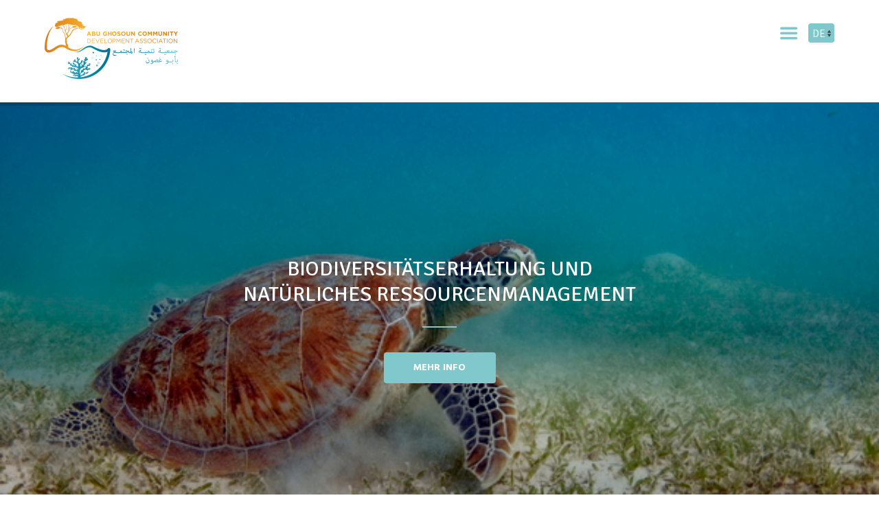

--- FILE ---
content_type: text/html; charset=UTF-8
request_url: https://www.abughosoun.org/de/home-de/
body_size: 20610
content:
<!DOCTYPE html>
<html lang="de-DE">
<head>
    <title>Homepage | Abu Ghosoun</title>
<meta name='robots' content='max-image-preview:large' />
<!-- Optimized by SG Optimizer plugin version - 5.7.10 -->        <meta charset="UTF-8" />
        <meta name="format-detection" content="telephone=no">
                    <meta name="viewport" content="width=device-width, initial-scale=1, maximum-scale=1">
                    <link rel="profile" href="http://gmpg.org/xfn/11" />
        <link rel="pingback" href="https://www.abughosoun.org/xmlrpc.php" />
        <link rel='dns-prefetch' href='//s.w.org' />
<link href='https://fonts.gstatic.com' crossorigin='anonymous' rel='preconnect' />
<link rel="alternate" type="application/rss+xml" title="Abu Ghosoun &raquo; Feed" href="https://www.abughosoun.org/de/feed/" />
<link rel="alternate" type="application/rss+xml" title="Abu Ghosoun &raquo; Kommentar-Feed" href="https://www.abughosoun.org/de/comments/feed/" />
<link rel='stylesheet' id='formidable-css'  href='https://www.abughosoun.org/wp-content/plugins/formidable/css/formidableforms.css?ver=481608' type='text/css' media='all' />
<link rel='stylesheet' id='wp-block-library-css'  href='https://www.abughosoun.org/wp-includes/css/dist/block-library/style.min.css?ver=34ML' type='text/css' media='all' />
<link rel='stylesheet' id='essential-grid-plugin-settings-css'  href='https://www.abughosoun.org/wp-content/plugins/essential-grid/public/assets/css/settings.css?ver=2.3' type='text/css' media='all' />
<link rel='stylesheet' id='tp-open-sans-css'  href='https://fonts.googleapis.com/css?family=Open+Sans%3A300%2C400%2C600%2C700%2C800&#038;ver=34ML' type='text/css' media='all' />
<link rel='stylesheet' id='tp-raleway-css'  href='https://fonts.googleapis.com/css?family=Raleway%3A100%2C200%2C300%2C400%2C500%2C600%2C700%2C800%2C900&#038;ver=34ML' type='text/css' media='all' />
<link rel='stylesheet' id='tp-droid-serif-css'  href='https://fonts.googleapis.com/css?family=Droid+Serif%3A400%2C700&#038;ver=34ML' type='text/css' media='all' />
<link rel='stylesheet' id='tp-fontello-css'  href='https://www.abughosoun.org/wp-content/plugins/essential-grid/public/assets/font/fontello/css/fontello.css?ver=2.3' type='text/css' media='all' />
<link rel='stylesheet' id='rs-plugin-settings-css'  href='https://www.abughosoun.org/wp-content/plugins/revslider/public/assets/css/settings.css?ver=5.4.8.1' type='text/css' media='all' />
<style id='rs-plugin-settings-inline-css' type='text/css'>
#rs-demo-id {}
</style>
<link rel='stylesheet' id='green-style-css'  href='https://www.abughosoun.org/wp-content/themes/green/style.css?ver=34ML' type='text/css' media='all' />
<link rel='stylesheet' id='abo-ghosoun-style-css'  href='https://www.abughosoun.org/wp-content/themes/abo-ghosoun/style.css?ver=34ML' type='text/css' media='all' />
<link rel='stylesheet' id='theme-font-Source-Sans-Pro-css'  href='https://fonts.googleapis.com/css?family=Source+Sans+Pro:100,100italic,300,300italic,400,400italic,700,700italic&#038;subset=latin,latin-ext,cyrillic,cyrillic-ext' type='text/css' media='all' />
<link rel='stylesheet' id='theme-font-Signika-css'  href='https://fonts.googleapis.com/css?family=Signika:100,100italic,300,300italic,400,400italic,700,700italic&#038;subset=latin,latin-ext,cyrillic,cyrillic-ext' type='text/css' media='all' />
<link rel='stylesheet' id='theme-font-Hind-css'  href='https://fonts.googleapis.com/css?family=Hind:400,500,700,600,300&#038;subset=latin,latin-ext,cyrillic,cyrillic-ext' type='text/css' media='all' />
<link rel='stylesheet' id='theme-font-Grand-Hotel-css'  href='https://fonts.googleapis.com/css?family=Grand+Hotel&#038;subset=latin,latin-ext,cyrillic,cyrillic-ext' type='text/css' media='all' />
<link rel='stylesheet' id='green-fontello-style-css'  href='https://www.abughosoun.org/wp-content/themes/green/css/fontello/css/fontello.css' type='text/css' media='all' />
<link rel='stylesheet' id='green-main-style-css'  href='https://www.abughosoun.org/wp-content/themes/abo-ghosoun/style.css' type='text/css' media='all' />
<link rel='stylesheet' id='green-animation-style-css'  href='https://www.abughosoun.org/wp-content/themes/green/fw/css/core.animation.css' type='text/css' media='all' />
<link rel='stylesheet' id='green-shortcodes-style-css'  href='https://www.abughosoun.org/wp-content/plugins/trx_utils/shortcodes/shortcodes.css' type='text/css' media='all' />
<link rel='stylesheet' id='green-skin-style-css'  href='https://www.abughosoun.org/wp-content/themes/green/skins/default/skin.css' type='text/css' media='all' />
<link rel='stylesheet' id='green-custom-style-css'  href='https://www.abughosoun.org/wp-content/themes/green/fw/css/custom-style.css' type='text/css' media='all' />
<style id='green-custom-style-inline-css' type='text/css'>
 body,body p,button,input,select,textarea{font-family:'Source Sans Pro',sans-serif}body,body p{font-size:16px; font-weight:500; line-height:21px; color:#000000}h1,.h1{font-family:'Signika',sans-serif; font-size:48px; font-weight:400; line-height:60px; color:#222222}h1 a,.h1 a{color:#222222}h2,.h2{font-family:'Signika',sans-serif; font-size:36px; font-weight:400; line-height:43px; color:#222222}h2 a,.h2 a{color:#222222}h3,.h3{font-family:'Signika',sans-serif; font-size:24px; font-weight:400; line-height:28px; color:#222222}h3 a,.h3 a{color:#222222}h4,.h4{font-family:'Signika',sans-serif; font-size:20px; font-weight:400; line-height:24px; color:#222222}h4 a,.h4 a{color:#222222}h5,.h5{font-family:'Signika',sans-serif; font-size:18px; font-weight:400; line-height:20px; color:#222222}h5 a,.h5 a{color:#222222}h6,.h6{font-family:'Signika',sans-serif; font-size:16px; font-weight:400; line-height:18px; color:#222222}h6 a,.h6 a{color:#222222} .contacts_wrap .logo img{height:50px}.menu_main_wrap .menu_main_nav>li:hover,.menu_main_wrap .menu_main_nav>li.sfHover,.menu_main_wrap .menu_main_nav>li#blob,.menu_main_wrap .menu_main_nav>li.current-menu-item,.menu_main_wrap .menu_main_nav>li.current-menu-parent,.menu_main_wrap .menu_main_nav>li.current-menu-ancestor,.menu_main_wrap .menu_main_nav>li ul,.container_footer .sc_button,.menu_main_wrap .menu_main_nav_area .menu_main_responsive .current-menu-item a{background-color:rgba(136,208,211,1)}.sidebar .widget_categories ul li::before,.widget_area ul li::before,.widget_area .widget_calendar .month_prev a,.widget_area .widget_calendar .month_next a,.sidebar.widget_area .widget_calendar .today .day_wrap,.widget_search,.widget .sc_tabs.sc_tabs_style_2 .sc_tabs_titles li a:hover,.widget .sc_tabs.sc_tabs_style_2 .sc_tabs_titles li.ui-state-active a,.scroll_to_top,.sc_dropcaps.sc_dropcaps_style_4 .sc_dropcaps_item,blockquote.sc_quote_2,.sc_highlight_style_1,.sc_list_style_iconed.list-defined .sc_list_icon::before,.sc_accordion.sc_accordion_style_1 .sc_accordion_title.ui-state-active .sc_accordion_icon_closed,.sc_tabs.sc_tabs_style_1 .sc_tabs_titles li.ui-tabs-active a,.sc_tabs.sc_tabs_style_1 .sc_tabs_titles li a:hover,.sc_table table tr:first-child th:first-child,.sc_table table tr:first-child td:first-child,.sc_audio_container .mejs-container .mejs-playpause-button,.mejs-controls .mejs-horizontal-volume-slider .mejs-horizontal-volume-current,.sc_audio_container .mejs-container .mejs-controls .mejs-time-current,.sc_audio_container .mejs-container .mejs-controls .mejs-horizontal-volume-current,.sc_slider_controls_wrap a::before,.sc_button,.user_footer_wrap,.woocommerce a.button,.woocommerce a.button:hover,.sidebar .widget_price_filter,.woocommerce div.product form.cart .button,.woocommerce div.product .woocommerce-tabs ul.tabs li.active,.post_author,.pagination_wrap.pagination_pages .active,.woocommerce table.cart thead th,.woocommerce-cart .wc-proceed-to-checkout a.checkout-button,.sc_scroll_controls_wrap a,#menu_user .menu_user_register a,#menu_user .menu_user_login a,#menu_user .menu_user_controls a,#menu_user .menu_user_logout a,.sc_scroll_bar .swiper-scrollbar-drag:before,.contacts_wrap .sc_contact_form_item_button button,.sc_countdown.sc_countdown_style_1 .sc_countdown_label,.sidebar.sidebar_left .widget_pages li.current_page_item,.isotope_filters a.active,.isotope_filters a:hover,div.mejs-controls .mejs-horizontal-volume-slider .mejs-horizontal-volume-handle,div.sc_donations_form_field_button input,.sc_emailer .sc_emailer_button,ul:not([class*="sc_"]) li::before,.list-defined li::before{background:#80C8CB}.custom_options #co_toggle{background:#80C8CB !important}.sidebar .widget_categories ul li,.widget_area .post_content .post_info,.post_content .post_info .post_info_item a,.widget_area .widget_calendar .month_cur_today,.widget_area button:before,.widget_area .post_item .post_title:hover a,.sidebar .widget_rss .rss-date,.copyright_wrap p a,.color-title,.sc_dropcaps.sc_dropcaps_style_1 .sc_dropcaps_item,.sc_dropcaps.sc_dropcaps_style_3 .sc_dropcaps_item,blockquote.sc_quote::before,.sc_quote .sc_quote_title a,ol>li::before,.sc_socials .sc_socials_item a:hover,.sc_accordion.sc_accordion_style_1 .sc_accordion_title.ui-state-active,.sc_accordion.sc_accordion_style_1 .sc_accordion_title:hover,.sc_table table tr td:nth-child(2n+2),.sc_team_item .sc_team_item_position,.products li .post_content h3 a:hover,.woocommerce ul.products li.product .price,.sidebar .product-categories li .count,.woocommerce-page ul.product_list_widget li .amount,.woocommerce .product .amount,.woocommerce div.product .product_meta span a,.woocommerce div.product .product_meta .product_id span,.post_info_item a,.sc_chat .sc_chat_inner .sc_chat_title a,.post_info .post_info_counters .post_counters_item,.post_content .post_info_bottom .post_info_item.post_info_tags a,.comments_list_wrap .comment_info .comment_author,.comments_list_wrap .comment_info .comment_date_value,.comments_list_wrap .comment_reply::before,.comments_list_wrap .comment_reply a,.post_content .post_title:hover a,.title_gallery b,.woocommerce a.added_to_cart:hover,.woocommerce table.shop_table td.product-name a,.title_with_b b,.sc_testimonials .box-info-tes .sc_testimonial_author a,#menu_user li a,.menu_user_wrap .menu_user_left b,.bg_tint_light .menu_main_responsive_button,.sidebar.widget_area .widget_calendar thead .month_cur a,.sc_button.sc_button_style_filled.sc_button_style_2::after,.sc_team_item .sc_team_item_info .sc_team_item_title:hover a,.sc_infobox.sc_infobox_style_regular::before,.sc_infobox.sc_infobox_style_regular.warning::before,.sc_button.sc_button_size_mini.blogger-more::after{color:#80C8CB}.sc_highlight_style_2,.sc_socials_share .sc_socials_item a span,.sc_button.sc_button_style_filled.sc_button_style_2{border-color:#80C8CB; color:#80C8CB}.sc_socials .sc_socials_item a:hover span,.comments_wrap .comments_field input:focus,.comments_wrap .comments_field textarea:focus,.title_gallery::after,.sc_line_style_double,.bg_tint_dark .search_wrap.search_style_regular.search_opened{border-color:#80C8CB}.search_wrap.search_style_regular .search_form_wrap .search_submit,.search_wrap.search_style_regular .search_icon,.firsttext_contacts{color:#80C8CB}.sidebar.sidebar_left .widget_pages{background-color:rgba(128,200,203,0.9)}.post_content.ih-item.circle.effect1.colored .info,.post_content.ih-item.circle.effect2.colored .info,.post_content.ih-item.circle.effect5.colored .info .info-back,.post_content.ih-item.circle.effect19.colored .info,.post_content.ih-item.square.effect4.colored .mask1,.post_content.ih-item.square.effect4.colored .mask2,.post_content.ih-item.square.effect6.colored .info,.post_content.ih-item.square.effect7.colored .info,.post_content.ih-item.square.effect12.colored .info,.post_content.ih-item.square.effect13.colored .info,.post_content.ih-item.square.effect_dir.colored .info,.post_content.ih-item.square.effect_shift.colored .info{background-color:rgba(128,200,203,0.7)}.popup_wrap .popup_form_field.agree_field a,.remember_field a,.login_socials_problem a{color:#80C8CB !important}.page_top_wrap,.contacts_wrap.bg_tint_dark{background:#313a42}.top_panel_wrap.bg_tint_dark{background-color:rgba(49,58,66,0.9)}
</style>
<link rel='stylesheet' id='green-responsive-style-css'  href='https://www.abughosoun.org/wp-content/themes/green/css/responsive.css' type='text/css' media='all' />
<link rel='stylesheet' id='theme-skin-responsive-style-css'  href='https://www.abughosoun.org/wp-content/themes/green/skins/default/skin-responsive.css' type='text/css' media='all' />
<link rel='stylesheet' id='mediaelement-css'  href='https://www.abughosoun.org/wp-includes/js/mediaelement/mediaelementplayer-legacy.min.css?ver=4.2.16' type='text/css' media='all' />
<link rel='stylesheet' id='wp-mediaelement-css'  href='https://www.abughosoun.org/wp-includes/js/mediaelement/wp-mediaelement.min.css?ver=34ML' type='text/css' media='all' />
<link rel='stylesheet' id='js_composer_front-css'  href='https://www.abughosoun.org/wp-content/plugins/js_composer/assets/css/js_composer.min.css?ver=5.6' type='text/css' media='all' />
<script type='text/javascript' src='https://www.abughosoun.org/wp-includes/js/jquery/jquery.min.js?ver=3.6.0' id='jquery-core-js'></script>
<script type='text/javascript' src='https://www.abughosoun.org/wp-includes/js/jquery/jquery-migrate.min.js?ver=3.3.2' id='jquery-migrate-js'></script>
<script type='text/javascript' src='https://www.abughosoun.org/wp-content/plugins/essential-grid/public/assets/js/jquery.esgbox.min.js?ver=2.3' id='themepunchboxext-js'></script>
<script type='text/javascript' src='https://www.abughosoun.org/wp-content/plugins/essential-grid/public/assets/js/jquery.themepunch.tools.min.js?ver=2.3' id='tp-tools-js'></script>
<script type='text/javascript' src='https://www.abughosoun.org/wp-content/plugins/revslider/public/assets/js/jquery.themepunch.revolution.min.js?ver=5.4.8.1' id='revmin-js'></script>
<script type='text/javascript' src='https://www.abughosoun.org/wp-content/themes/green/fw/js/main_menu_hover.js' id='theme-skin-script-js'></script>
<link rel="alternate" type="application/json+oembed" href="https://www.abughosoun.org/wp-json/oembed/1.0/embed?url=https%3A%2F%2Fwww.abughosoun.org%2Fde%2Fhome-de%2F" />
<link rel="alternate" type="text/xml+oembed" href="https://www.abughosoun.org/wp-json/oembed/1.0/embed?url=https%3A%2F%2Fwww.abughosoun.org%2Fde%2Fhome-de%2F&#038;format=xml" />

            <script>
                (function(i,s,o,g,r,a,m){i['GoogleAnalyticsObject']=r;i[r]=i[r]||function(){
                (i[r].q=i[r].q||[]).push(arguments)},i[r].l=1*new Date();a=s.createElement(o),
                m=s.getElementsByTagName(o)[0];a.async=1;a.src=g;m.parentNode.insertBefore(a,m)
                })(window,document,'script','//www.google-analytics.com/analytics.js','gaplusu');

                function gaplus_track() {
                                                gaplusu('create', 'UA-123881693-36', 'auto');
                                                                                                    gaplusu('send', 'pageview');
                    
                                    }
                
                                    gaplus_track();
                                
            </script>

				<script type="text/javascript">
			var ajaxRevslider;
			
			jQuery(document).ready(function() {
				// CUSTOM AJAX CONTENT LOADING FUNCTION
				ajaxRevslider = function(obj) {
				
					// obj.type : Post Type
					// obj.id : ID of Content to Load
					// obj.aspectratio : The Aspect Ratio of the Container / Media
					// obj.selector : The Container Selector where the Content of Ajax will be injected. It is done via the Essential Grid on Return of Content
					
					var content = "";

					data = {};
					
					data.action = 'revslider_ajax_call_front';
					data.client_action = 'get_slider_html';
					data.token = 'ad5f07fd32';
					data.type = obj.type;
					data.id = obj.id;
					data.aspectratio = obj.aspectratio;
					
					// SYNC AJAX REQUEST
					jQuery.ajax({
						type:"post",
						url:"https://www.abughosoun.org/wp-admin/admin-ajax.php",
						dataType: 'json',
						data:data,
						async:false,
						success: function(ret, textStatus, XMLHttpRequest) {
							if(ret.success == true)
								content = ret.data;								
						},
						error: function(e) {
							console.log(e);
						}
					});
					
					 // FIRST RETURN THE CONTENT WHEN IT IS LOADED !!
					 return content;						 
				};
				
				// CUSTOM AJAX FUNCTION TO REMOVE THE SLIDER
				var ajaxRemoveRevslider = function(obj) {
					return jQuery(obj.selector+" .rev_slider").revkill();
				};

				// EXTEND THE AJAX CONTENT LOADING TYPES WITH TYPE AND FUNCTION
				var extendessential = setInterval(function() {
					if (jQuery.fn.tpessential != undefined) {
						clearInterval(extendessential);
						if(typeof(jQuery.fn.tpessential.defaults) !== 'undefined') {
							jQuery.fn.tpessential.defaults.ajaxTypes.push({type:"revslider",func:ajaxRevslider,killfunc:ajaxRemoveRevslider,openAnimationSpeed:0.3});   
							// type:  Name of the Post to load via Ajax into the Essential Grid Ajax Container
							// func: the Function Name which is Called once the Item with the Post Type has been clicked
							// killfunc: function to kill in case the Ajax Window going to be removed (before Remove function !
							// openAnimationSpeed: how quick the Ajax Content window should be animated (default is 0.3)
						}
					}
				},30);
			});
		</script>
		<!-- SEO meta tags powered by SmartCrawl https://premium.wpmudev.org/project/smartcrawl-wordpress-seo/ -->
<link rel="canonical" href="https://www.abughosoun.org/de/home-de/" />
<meta name="description" content="Unsere Projekte Mehr Informationen Über uns Abu Ghosoun Community Development Association (AG-CDA) setzt sich zum Ziel, für die Ababda-Beduinen in Abu Ghosoun Arbeitsplätze und Verdienstmöglichkeiten zu schaffen, um ihren Lebensstandard zu erhöhen. Durch verschiedene Initiativen fördert AG-CDA d ..." />
<meta name="keywords" content="Abu Ghosoun,Ababda,Wadi El Gemal,Wadi El Gemal National Park" />
<script type="application/ld+json">[{"@context":"http:\/\/schema.org","@type":"WebSite","about":"","dateModified":"2024-10-23 09:40:34.000000","description":"","encoding":"UTF-8","headline":"Abu Ghosoun","inLanguage":"de","name":"Abu Ghosoun","publisher":{"@type":"Organization","name":"Abu Ghosoun"},"url":"https:\/\/www.abughosoun.org"},{"@context":"http:\/\/schema.org","@type":"Article","author":{"@type":"Person","name":"Abu Ghosoun .","url":"https:\/\/www.abughosoun.org"},"commentCount":"0","dateModified":"2024-04-29T14:40:32","datePublished":"2019-11-13T09:43:20","description":"Unsere Projekte Mehr Informationen \u00dcber uns Abu Ghosoun Community Development Association (AG-CDA) setzt sich zum Ziel, f\u00fcr die Ababda-Beduinen in Abu Ghosoun Arbeitspl\u00e4tze und Verdienstm\u00f6glichkeiten zu schaffen, um ihren Lebensstandard zu erh\u00f6hen. Durch verschiedene Initiativen f\u00f6rdert AG-CDA d ...","headline":"Homepage | Abu Ghosoun","keywords":"Abu Ghosoun,Ababda,Wadi El Gemal,Wadi El Gemal National Park","mainEntityOfPage":"https:\/\/www.abughosoun.org\/de\/home-de\/","name":"Homepage","publisher":{"@type":"Organization","name":"Abu Ghosoun","logo":{"@type":"ImageObject","url":"https:\/\/secure.gravatar.com\/avatar\/?s=96&d=mm&r=g","height":60,"width":60}},"url":"https:\/\/www.abughosoun.org\/de\/home-de\/"}]</script>
<!-- /SEO -->
<link rel="alternate" href="https://www.abughosoun.org/" hreflang="en" />
<link rel="alternate" href="https://www.abughosoun.org/de/home-de/" hreflang="de" />
<link rel="alternate" href="https://www.abughosoun.org/it/home-it/" hreflang="it" />
<link rel="alternate" href="https://www.abughosoun.org/ar/%d8%a7%d9%84%d8%b1%d8%a6%d9%8a%d8%b3%d9%8a%d8%a9/" hreflang="ar" />
<script type="text/javascript">document.documentElement.className += " js";</script>
<!--[if lte IE 9]><link rel="stylesheet" type="text/css" href="https://www.abughosoun.org/wp-content/plugins/js_composer/assets/css/vc_lte_ie9.min.css" media="screen"><![endif]--><link rel="icon" href="https://www.abughosoun.org/wp-content/uploads/2020/06/Updated-Favicon-75x75.png" sizes="32x32" />
<link rel="icon" href="https://www.abughosoun.org/wp-content/uploads/2020/06/Updated-Favicon.png" sizes="192x192" />
<link rel="apple-touch-icon" href="https://www.abughosoun.org/wp-content/uploads/2020/06/Updated-Favicon.png" />
<meta name="msapplication-TileImage" content="https://www.abughosoun.org/wp-content/uploads/2020/06/Updated-Favicon.png" />
<script type="text/javascript">function setREVStartSize(e){									
						try{ e.c=jQuery(e.c);var i=jQuery(window).width(),t=9999,r=0,n=0,l=0,f=0,s=0,h=0;
							if(e.responsiveLevels&&(jQuery.each(e.responsiveLevels,function(e,f){f>i&&(t=r=f,l=e),i>f&&f>r&&(r=f,n=e)}),t>r&&(l=n)),f=e.gridheight[l]||e.gridheight[0]||e.gridheight,s=e.gridwidth[l]||e.gridwidth[0]||e.gridwidth,h=i/s,h=h>1?1:h,f=Math.round(h*f),"fullscreen"==e.sliderLayout){var u=(e.c.width(),jQuery(window).height());if(void 0!=e.fullScreenOffsetContainer){var c=e.fullScreenOffsetContainer.split(",");if (c) jQuery.each(c,function(e,i){u=jQuery(i).length>0?u-jQuery(i).outerHeight(!0):u}),e.fullScreenOffset.split("%").length>1&&void 0!=e.fullScreenOffset&&e.fullScreenOffset.length>0?u-=jQuery(window).height()*parseInt(e.fullScreenOffset,0)/100:void 0!=e.fullScreenOffset&&e.fullScreenOffset.length>0&&(u-=parseInt(e.fullScreenOffset,0))}f=u}else void 0!=e.minHeight&&f<e.minHeight&&(f=e.minHeight);e.c.closest(".rev_slider_wrapper").css({height:f})					
						}catch(d){console.log("Failure at Presize of Slider:"+d)}						
					};</script>
		<style type="text/css" id="wp-custom-css">
			html:lang(ar) .english-menu-footer,html:lang(ar) .italian-menu-footer,html:lang(ar) .german-menu-footer{
	display:none
}
html:lang(ar) .menu_main_nav {
	display:flex
}
html:lang(en-Us) .arabic-menu-footer,
html:lang(en-Us) .italian-menu-footer,
html:lang(en-Us) .german-menu-footer{
	display:none;
}

html:lang(de) .english-menu-footer,
html:lang(de) .arabic-menu-footer,
html:lang(de) .italian-menu-footer{
	display:none;
}

html:lang(it) .arabic-menu-footer,html:lang(it) .german-menu-footer,html:lang(it) .english-menu-footer{
	display:none;
}


html:lang(ar) .sponsors-wrapper .vc_col-sm-3,html:lang(ar) .main-sponsors-wrapper .vc_col-sm-3{
	float: right !important;
}
html:lang(ar) .sc_list_style_iconed{
    padding-right:20px !important;
}
html:lang(ar)  .sc_list_style_iconed li .sc_list_icon{
    left:0 !important;
    right:-25px !important;
}

html:lang(ar) .main-sponsors-wrapper .sc_button.sc_button_size_mini{
	text-align:right !important;
}

.resource-col .vc_column-inner{
    background: #f8f8f8;
    min-height:170px;
    padding-top:37px;
    border-radius:10px;
 }
.resource-title a{
   font-weight:bold;
	color:#000000;
	font-size:17px;
}
.resource-title a:hover{
	color:#80C8CB;
}
.resource-title{
	min-height:40px;
	margin-bottom:12px
}
.resource-type{
	color:#80C8CB;
}
.areasWork-wrapper figure{
    border-radius:4px !important;
    margin-bottom:10px;
}
.areasWork-wrapper p{  
    font-weight: 600;
    font-size: 16px;
    font-family: sans-serif;
}

.menu-footer a{
	color: #000000;
    font-family: "Hind", sans-serif;
	font-size:17px;
}
.english-menu-footer a:not(:last-child){
	margin-right:20px;
}
.italian-menu-footer a:not(:last-child){
	margin-right:20px;
}
.german-menu-footer a:not(:last-child){
	margin-right:20px;
}
.arabic-menu-footer a:not(:last-child){
	margin-left:20px;
}

.footer-social{
	font-size:19px;
}
.menu-footer a:hover,.footer-social span:hover{
	color:#80C8CB;
	cursor:pointer;
}
.sc_button.sc_button_size_mini:after{
	display:none;
}
.sc_button.sc_button_size_mini{
	padding-right:14px;
}
.project-listTitle{
	font-weight:bold
}
.sponsors-wrapper{
	margin-bottom:20px !important;
}
.sponsors-wrapper p {
	font-weight:600;
	font-size:14px;
}
/* .sponsorImg-wrapper {
	width:130px;
	min-height:150px
}*/
.sponsorImg-wrapper1 {
	width:170px;
	min-height:80px;
} 
.sponsors-wrapper .sc_button.sc_button_size_mini{
	background:none !important;
	color:#666666 !important;
	box-shadow:none !important;
	text-transform: capitalize;
	text-align:left;
	padding:0;
	font-weight:400;
	font-family:"Source Sans Pro"!important;
	font-size:14px;
}
.sponsors-wrapper a{
	font-weight:400;
	font-family:"Source Sans Pro"!important;
	font-size:14px;
	color:#666666;

}
.sponsors-wrapper .sc_button.sc_button_size_mini:hover, .sponsors-wrapper a:hover{
	color:#80C8CB !important;
}
.sponsors-wrapper .wpb_text_column{
	margin-bottom:5px;
}

/* General */
.font-15, .font-15 p{
	font-size:15px;
}
.black-font span, .font-16, .font-16 span{
	color:#000000;
	font-size:16px;
}
.font-18,.font-18 span{
	font-size:18px !important;
	color:#000000;
}
.font-20, .font-20 span{
	font-size:20px;
	color:#000000;
}
.text-grey{
	color: #9DA1A4;
	font-size:16px;
}
.black-link{
	color:#000000 !important;
}
.black-link:hover{
	color:#80C8CB !important;
}
.float-left{
	float:left;
}

.float-right{
	float:right;
}
.m-20{
	margin-top:20px !important;
}
.m-30{
	margin-top:30px !important;
}
.section-wrapper{
		margin-top:50px !important;
}
.page_content_wrap .content_wrap {
	margin-bottom:20px;
}
.page_top_wrap{
	background:#262626
}
.top_panel_fixed .top_panel_wrap{
	height:90px !important;
}
.page_top_wrap.page_top_title .breadcrumbs{
		display:none;
}
.sc_title{
	margin-bottom:10px !important;
}
.sc_title_underline{
	padding-bottom:6px;
}
.sc_title_underline:after{
	border-top: 2px solid #80C8CB;
	width:50px;
}
.sc_line{
	margin-top:0px;
}
.sc_button{
	font-weight:bold;
}
span.sc_list_icon.icon-angle-right-1{
	margin-right:0px !important
}
.sc_list_icon.icon-angle-right-1::before,.sc_list_icon.icon-angle-left-1::before{
	background:#80C8CB !important;
	padding:1px 2px !important;
	font-size:12px;
}
.sc_list_item span:nth-child(2){
	margin-left:5px
}
.scroll_to_top:before{
	font-size:16px;
}
.scroll_to_top{
	padding: 8px 10px
}

.esgbox-caption{
	border:none !important
}

.sc_skills_count{
	width:0px;
}

.flex-control-nav li a{
	width:8px !important;
	height:8px !important;
}

.vc_separator{
	color:#ffffff;
	width:50%;
}
.img-caption{
	font-weight:400;
	color:#9DA1A4;
	font-size:14px;
}
.vc_tta-panel-title  a{
	color:#000000!important;
}
.vc_active .vc_tta-panel-title  a{
	background-color:#80C8CB !important;
	color:#ffffff !important;
}
.vc_gitem-post-data-source-post_excerpt p{
	color:#ffffff;
}
.flex-next, .flex-prev{
	display:none !important;
}
.frm_submit{
	text-align:right;
	display:block !important;
}


/* Navigation Menu */
.logo{
	margin-top:25px !important
}

.menu_main_nav_area{
	margin-top:35px !important;
}

/* Homepage */
.home-section-wrapper{
	margin-bottom: 70px !important;
	margin-top:70px !important;
}

/* Home Slider */

.tp-bgimg{
	filter:brightness(0.8)
}
.homeSlider-descrip{
	 text-transform: uppercase;
    margin: -20px 0px 24px;
    text-align: center;
    color: rgb(255, 255, 255);
    transition: all 0s ease 0s;
    min-height: 0px;
    min-width: 0px;
    line-height: 25px;
    border-width: 0px;
    padding: 0px 0px 2px;
    letter-spacing: 0px;
    font-size: 30px;
		margin-top:10px;
	
}

/* Local Community */
.food-img{
	margin-left:10px;
}
.food-img-wrapper .wp-caption{
	margin-left:5px;
}
.food-img-wrapper .wp-caption .wp-caption-text{
	padding-bottom:0px !important;
	text-align:left;
	color:#9DA1A4
}

/* Projects */
.projects-grid .vc_gitem_row .vc_gitem-col{
	max-height:60px;
	background-color:white;
}

.projects-nav:hover{
	color:#80C8CB !important
}
.projects-nav{
	color:#000000;
	font-weight:600;
	font-size:15px
}
.projectDescrip-wrapper .sc_list li{
	font-size:16px!important;
	color:#000000;
	font-weight:400;
	margin-bottom:15px;
}
.project-grid-descrip{
	min-height:280px !important;
}
.project-grid-descrip .vc_gitem-post-data-source-post_title {
		padding-top:60px !important;
}
.sponsor-name {
	text-align:center !important;
}


/* Gallery */
.wpb_gallery{
	margin-bottom:0px !important;
}

/* Tabs */
.wgnp-tabs-mobile .sc_tabs_content p{
		color:#000000 !important;
	font-weight:400;
	font-size:16px !important
}
.wgnp-tabs-mobile .sc_tabs_content{
	padding:25px 20px !important
}
.wgnp-tabs.vc_tta-panels{
background-color: white !important
}
.wgnp-tabs .vc_tta-tab a{
	background-color:  #80C8CB !important;
	color:white !important;
}
.wgnp-tabs .vc_tta-tab.vc_active a{
	background-color: #dbeff0!important;
	color: grey !important;
}
.wgnp-tabs-img img{
	margin-bottom:15px;
}

/* Footer */
.copyright_wrap .logo{
	vertical-align:inherit;
}
.copyright_wrap {
	padding-top:0px;
	padding-bottom:15px;
}
.copyright_wrap p{
	color:#000000;
	font-size:17px;
}
.footer-social{
	color:#000000;
}

@media (min-width: 960px){
	.hide-desktop{
		display:none;
	}
	.img-h350{
		height:350px !important
	}
	.img-h315{
		height:315px !important;
	}
	.sub-menu span{
		color:#000000 !important;
	}
	.sub-menu span:hover,	.sub-menu .current_page_item span{
		color:#ffffff !important
	}
	.page_content_wrap .content_wrap {
		width:900px;
	}	
	/*.menu_main_wrap .content_wrap{
		width: 1250px;
	}*/	.page_top_wrap.page_top_title .breadcrumbs{
		padding:37px 0 1em 2.5em;
	}
	.images-row-wrapper{
		margin-bottom:30px !important;
	}
	.img-caption-wrapper{
		margin-bottom:0px !important;
	}

	/* Homepage */
	.homeSlider-mainWord{
	line-height:300px;
	}
	.sc_skills.sc_skills_counter .sc_skills_item .sc_skills_total{
		font-size:55px;
	}
	.demographics-list li{
     margin-bottom:40px;
 } 
	
.menu-footer, .footer-social{
	display:inline-block;
	float:right;
}
.menu-footer{
	margin-right:50px
}
	html:lang(ar) .logo{
		float:right !important;
		padding-left:40px;
		padding-right:20px
	}
	html:lang(ar) #menu_main li a{
		font-size:15px
	}
}

@media (max-width: 960px){
	/* General */
	.hide-mobile{
		display:none !important;
	}
	.img-caption-wrapper{
		margin-bottom:20px !important;
	}	
	.images-row-wrapper img{
		margin-bottom:20px !important;
	} 
	
	/* Navigation */
	.logo{
		width:60% !important;
	}
	.menu_main_responsive_button{
		margin-top:30px !important;
	}
	.menu_main_wrap .content_wrap{
		width:350px !important;
	}
	.menu_main_responsive li.menu-item-has-children:after{
		font-size:16px;
		font-weight:700;
		line-height:13px !important;
	}
	.bg_tint_light .menu_main_responsive_button:hover{
		color: #007c9c; 
	}

	/* Home Slider */
	
	.tp-caption h2.homeSlider-descrip{
	font-size:18px !important;
	}
	
	/* Mobile Tabs */
	.wgnp-tabs-mobile .sc_tabs_content{
		padding:15px 20px !important
	}
	.wgnp-tabs-mobile li{
		margin-right:5px;
		margin-bottom:5px !important;
		font-size:14px !important;
	}
	.wgnp-tabs-mobile li a{
		padding:8px 10px !important
	}
	.wgnp-tabs-mobile .sc_tabs_content {
		padding:10px 15px !important;
		background-color:#fafafa!important;
	}

	.wgnp-tabs-mobile .sc_tabs_title:active{
		background:#fafafa !important;
		
	}

	/* Single Project */
	.projects-nav{
		font-size:14px;
	}
	
	/* footer */
	.copyright_wrap .logo{
		display:none;
	}
	.copyright_wrap .content_wrap{
		text-align:center !important;
		padding-top:15px;
	}
	.footer-social{
		margin-top:30px;
		margin-bottom:20px;
	}
	html:lang(ar) .menu_main_responsive{
	text-align:right;
}
html:lang(ar) .menu_main_wrap .menu_main_nav_area .menu_main_responsive li.menu-item-has-children:after{
	right:unset;
	left:0;
}
	html:lang(ar) .projectDescrip-wrapper .vc_column-inner{
		padding-left:0px;
	}
	/*Add border and background for lang switcher*/
	
	.pll-parent-menu-item > a span {
		transition: color 0.3s ease;
		width: auto;
		border-radius: 4px;
    box-shadow: 0px 3px 0px 0px rgba(245,245,245,1);
		color: white;
		background-color: #80C8CB;
		padding: 10px;
	}
	
	/*Coloring sub-menu items in mobile*/
	.menu-item-has-children  .sub-menu span {
    color: gray !important;
	}
	
}

/* Email and Phone icons  */
.sc_list_icon.icon-mail::before,
.sc_list_icon.icon-mobile::before  {
	font-size: 17px;
	text-align: left;
  margin: 0 -5px;
	top: 0;
}

/* German & Italian */
/* @media (min-width: 961px) {
	.menu_main_wrap .content_wrap {
      max-width: 850px;
	}
} */

@media (min-width: 960px){
	html[lang="ar"] .menu_main_responsive_button {
	float: left;
}
}


/* Language Dropdown */
.menu_main_wrap .menu_main_nav>li.pll-parent-menu-item ul {
	width: auto;
}

/* Social Icon change color on hover*/
.svg {
  width: 22px;
  height: 22px;
}
.svg:hover {
  fill: #80C8CB;
}

/*making tipps bold in eco-tours page and reduce tips margin*/

.dt, .b, strong{
	font-weight: 700 !important;
}

/*Center menu items on 960px and up*/
@media only screen and (min-width: 960px) {
  
  .menu_main_nav_area .menu_main_responsive li {
	text-align: center;
	transition: color 0.3s ease;
  }
  /*Add hover effect for links*/
  .menu_main_nav_area .menu_main_responsive li:hover a {
  	color: #80C8CB;
  }
  /*Add hover effect for languages and sub-menu in navbar*/
  .sub-menu .lang-item span {
		transition: color 0.3s ease;
		width: auto;
		color: gray !important;
  }
  .lang-item span:hover {
  	color: #80C8CB !important;
  }
	
	.lang-item {
		padding-left: 0 !important;
	}
	
	.menu-item-has-children  ul.sub-menu {
		margin-left: 0 !important;
	}
	
	.menu-item-has-children  .sub-menu li {
    padding-left: 0 !important;
	}
	
	.menu-item-has-children  .sub-menu span {
    color: gray !important;
	}
	#menu-item-796 .menu-item span {
  	transition: color 0.3s ease;
		width: auto;
  }
  .menu-item span:hover {
  	color: #80C8CB !important;
  }
	
	/*Add border and background for lang switcher*/
	
	.pll-parent-menu-item > a span {
		transition: color 0.3s ease;
		width: auto;
		border-radius: 4px;
    box-shadow: 0px 3px 0px 0px rgba(245,245,245,1);
		color: white;
		background-color: #80C8CB;
		padding: 10px;
	}
	.pll-parent-menu-item > a span:hover {
		color: white !important;
	}
	
	/*Fix down arrow beside drop down menu item*/
 .menu_main_wrap .menu_main_nav_area .menu_main_responsive li.menu-item-has-children:after{
		right: 435px;
		margin: 0.3em .5em 0 0 !important;
    font-size: 25px !important;
	}
	
	html[lang="ar"] .menu_main_wrap .menu_main_nav_area .menu_main_responsive li.menu-item-has-children:after {
	right: 755px;
}
	
}

/* Sticky Navbar */
.top_panel_wrap  {
  z-index: 9999;
	position: sticky;
	top: 0;
}

/*Adding language drop down next to nain menu*/
#lang_choice_1 {
	transition: color 0.3s ease;
		width: auto;
		border-radius: 4px;
    box-shadow: 0px 3px 0px 0px rgba(245,245,245,1);
		color: white;
		background: #80C8CB url([data-uri]) no-repeat 95% 50%;
		padding: 0.35em 0.75em 0.35em 0.35em;
  float: right;
  margin-top: 2.15em;
  margin-left: 0.25em;
  margin-right: 0;
	outline: none !important;
  border: none !important;
	-moz-appearance: none;
  -webkit-appearance: none;
  appearance: none;
}

@media (min-width: 960px) {
	html[lang="ar"] #lang_choice_1 {
		float: left;
		margin-left: 0;
		margin-right: 0;
		font-family: initial;
	}
}

@media (max-width: 639px) and (min-width: 480px) {
	#lang_choice_1 {
		margin-top: 1.80em;
	}
}

/* Logo */
@media only screen and (max-width: 960px) {
  .menu_main_wrap .logo_main {
    max-width: 200px;
  }
}

@media (max-width: 800px) and (min-width: 480px) {
	.vc_row {
		margin-left: 0;
	}
}
		</style>
		<style type="text/css" data-type="vc_custom-css">.display-none{
    display:none;
}
.vc_grid-item{
    padding-bottom:0px !important;
}
.sc_skills_total{
    color:#000000 !important;
}
.h-193{
    height:193px;
}
</style><style type="text/css" data-type="vc_shortcodes-custom-css">.vc_custom_1555341064419{padding-right: 10px !important;padding-left: 10px !important;}.vc_custom_1555341074554{padding-right: 10px !important;padding-left: 10px !important;}.vc_custom_1555341087121{padding-right: 10px !important;padding-left: 10px !important;}</style><noscript><style type="text/css"> .wpb_animate_when_almost_visible { opacity: 1; }</style></noscript>
</head>


<body class="home page-template-default page page-id-1917 green_body body_style_wide body_filled theme_skin_default article_style_stretch layout_single-standard template_single-standard top_panel_style_light top_panel_opacity_solid top_panel_show top_panel_above menu_right user_menu_hide sidebar_hide wpb-js-composer js-comp-ver-5.6 vc_responsive">
	
	
    <a name="toc_home" id="toc_home" class="sc_anchor" title="Home" data-description="&lt;i&gt;Return to Home&lt;/i&gt; - &lt;br&gt;navigate to home page of the site" data-icon="icon-home-1" data-url="https://www.abughosoun.org/de/home-de/" data-separator="yes"></a><a name="toc_top" id="toc_top" class="sc_anchor" title="To Top" data-description="&lt;i&gt;Back to top&lt;/i&gt; - &lt;br&gt;scroll to top of the page" data-icon="icon-angle-double-up" data-url="" data-separator="yes"></a>
	<div class="body_wrap">

		
		<div class="page_wrap">

						
			<div class="top_panel_fixed_wrap"></div>

			<header class="top_panel_wrap bg_tint_light"  style="background-image: url(https://www.abughosoun.org/wp-content/themes/green/skins/default/images/bg_over.png);  
										background-repeat: repeat-x; background-position: center top;">
				
				
				<div class="menu_main_wrap logo_left">
					<div class="content_wrap clearfix">
						<div class="logo">
							<a href="https://www.abughosoun.org/de/home-de/"><img src="https://www.abughosoun.org/wp-content/uploads/2020/06/Logo_Abu_Ghosoun-1.png" class="logo_main" alt="Logo_Abu_Ghosoun-1"><img src="https://www.abughosoun.org/wp-content/uploads/2020/06/Logo_Abu_Ghosoun-1.png" class="logo_fixed" alt="Logo_Abu_Ghosoun-1"></a>
						</div>
						<select name="lang_choice_1" id="lang_choice_1">
	<option value="en">EN</option>
	<option value="de" selected='selected'>DE</option>
	<option value="it">IT</option>
	<option value="ar">AR</option>

</select>
<script type="text/javascript">
					//<![CDATA[
					var urls_1 = {"en":"https:\/\/www.abughosoun.org\/","de":"https:\/\/www.abughosoun.org\/de\/home-de\/","it":"https:\/\/www.abughosoun.org\/it\/home-it\/","ar":"https:\/\/www.abughosoun.org\/ar\/%d8%a7%d9%84%d8%b1%d8%a6%d9%8a%d8%b3%d9%8a%d8%a9\/"};
					document.getElementById( "lang_choice_1" ).onchange = function() {
						location.href = urls_1[this.value];
					}
					//]]>
				</script>						
						
                        						
						
						<a href="#" class="menu_main_responsive_button icon-menu-1"></a>
	
						<nav role="navigation" class="menu_main_nav_area">
							<ul id="menu_main" class="menu_main_nav"><li id="menu-item-1928" class="menu-item menu-item-type-post_type menu-item-object-page menu-item-1928"><a href="https://www.abughosoun.org/de/wer-wir-sind/">Wer wir sind</a></li>
<li id="menu-item-1931" class="menu-item menu-item-type-post_type menu-item-object-page menu-item-1931"><a href="https://www.abughosoun.org/de/die-ortschaft-abu-ghosoun/">DIE ORTSCHAFT ABU GHOSOUN</a></li>
<li id="menu-item-1947" class="menu-item menu-item-type-custom menu-item-object-custom menu-item-has-children menu-item-1947"><a>Die einheimische Bevölkerung</a>
<ul class="sub-menu">
	<li id="menu-item-1946" class="menu-item menu-item-type-post_type menu-item-object-page menu-item-1946"><a href="https://www.abughosoun.org/de/die-einheimische-bevoelkerung/die-ababda/">Die Ababda</a></li>
	<li id="menu-item-1945" class="menu-item menu-item-type-post_type menu-item-object-page menu-item-1945"><a href="https://www.abughosoun.org/de/die-einheimische-bevoelkerung/traditionen/">Traditionen</a></li>
	<li id="menu-item-1944" class="menu-item menu-item-type-post_type menu-item-object-page menu-item-1944"><a href="https://www.abughosoun.org/de/die-einheimische-bevoelkerung/abstammung-und-geschichte-der-ababda/">Abstammung</a></li>
</ul>
</li>
<li id="menu-item-1956" class="menu-item menu-item-type-post_type menu-item-object-page menu-item-1956"><a href="https://www.abughosoun.org/de/unsere-projekte/">Unsere Projekte</a></li>
<li id="menu-item-1934" class="menu-item menu-item-type-post_type menu-item-object-page menu-item-1934"><a href="https://www.abughosoun.org/de/fotogalerie/">Fotogalerie</a></li>
<li id="menu-item-1959" class="menu-item menu-item-type-post_type menu-item-object-page menu-item-1959"><a href="https://www.abughosoun.org/de/der-nationalpark-wadi-el-gemal/">Der Nationalpark Wadi el Gemal</a></li>
<li id="menu-item-2074" class="menu-item menu-item-type-post_type menu-item-object-page menu-item-2074"><a href="https://www.abughosoun.org/de/oeko-touren/">Öko-Touren</a></li>
<li id="menu-item-3393" class="menu-item menu-item-type-post_type menu-item-object-page menu-item-3393"><a href="https://www.abughosoun.org/de/ressourcen/">Ressourcen</a></li>
<li id="menu-item-3394" class="menu-item menu-item-type-post_type menu-item-object-page menu-item-3394"><a href="https://www.abughosoun.org/de/partner-und-goenner/">Partner und Gönner</a></li>
</ul>						</nav>

					</div>
				</div>

			</header>
		<section class="slider_wrap slider_fullwide slider_engine_revo slider_alias_homepage-german">
			
<div id="rev_slider_4_1_wrapper" class="rev_slider_wrapper fullwidthbanner-container" data-source="gallery" style="margin:0px auto;background:#ffffff;padding:0px;margin-top:0px;margin-bottom:0px;">
<!-- START REVOLUTION SLIDER 5.4.8.1 auto mode -->
	<div id="rev_slider_4_1" class="rev_slider fullwidthabanner" style="display:none;" data-version="5.4.8.1">
<ul>	<!-- SLIDE  -->
	<li data-index="rs-10" data-transition="fade" data-slotamount="7" data-hideafterloop="0" data-hideslideonmobile="off"  data-easein="default" data-easeout="default" data-masterspeed="50"  data-thumb="https://www.abughosoun.org/wp-content/uploads/2019/03/Chelonia_mydas_4-100x50.jpg"  data-rotate="0"  data-saveperformance="off"  data-title="Slide" data-param1="" data-param2="" data-param3="" data-param4="" data-param5="" data-param6="" data-param7="" data-param8="" data-param9="" data-param10="" data-description="">
		<!-- MAIN IMAGE -->
		<img src="https://www.abughosoun.org/wp-content/uploads/2019/03/Chelonia_mydas_4.jpg"  alt="" title="Chelonia_mydas_4"  width="600" height="398" data-bgposition="center center" data-bgfit="cover" data-bgrepeat="no-repeat" class="rev-slidebg" data-no-retina>
		<!-- LAYERS -->

		<!-- LAYER NR. 1 -->
		<div class="tp-caption black  " 
			 id="slide-10-layer-1" 
			 data-x="center" data-hoffset="" 
			 data-y="center" data-voffset="" 
						data-width="['auto']"
			data-height="['auto']"
 
			data-type="text" 
			data-responsive_offset="on" 
			data-responsive="off"
			data-frames='[{"delay":500,"speed":300,"frame":"0","from":"opacity:0;","to":"o:1;","ease":"Power3.easeInOut"},{"delay":"wait","speed":300,"frame":"999","to":"auto:auto;","ease":"nothing"}]'
			data-textAlign="['center','center','center','center']"
			data-paddingtop="[0,0,0,0]"
			data-paddingright="[0,0,0,0]"
			data-paddingbottom="[0,0,0,0]"
			data-paddingleft="[0,0,0,0]"

			style="z-index: 5; white-space: nowrap; font-size: px; line-height: px; font-weight: 100; color: rgba(0,0,0,1); letter-spacing: px;font-family:Arial;">
<div class="sc_section slider_home1 bg_tint_none" >

<h2 class="sc_title sc_title_regular sc_align_center homeSlider-descrip" >
BIODIVERSITÄTSERHALTUNG UND 
</h2>
<h2 class="sc_title sc_title_regular sc_align_center homeSlider-descrip" >
NATÜRLICHES RESSOURCENMANAGEMENT
</h2>
<div class="sc_line sc_line_style_double" style="border-top-style:double;"></div>
<a href="/de/wer-wir-sind/" class="sc_button sc_button_square sc_button_style_filled sc_button_bg_custom sc_button_size_mini aligncenter  sc_button_iconed inherit" style="width:135px;" >MEHR INFO</a>
</div>
 </div>
	</li>
	<!-- SLIDE  -->
	<li data-index="rs-11" data-transition="fade" data-slotamount="7" data-hideafterloop="0" data-hideslideonmobile="off"  data-easein="default" data-easeout="default" data-masterspeed="50"  data-thumb="https://www.abughosoun.org/wp-content/uploads/2019/03/20190206-Gianni-Bodini-1-100x50.jpg"  data-rotate="0"  data-saveperformance="off"  data-title="Slide" data-param1="" data-param2="" data-param3="" data-param4="" data-param5="" data-param6="" data-param7="" data-param8="" data-param9="" data-param10="" data-description="">
		<!-- MAIN IMAGE -->
		<img src="https://www.abughosoun.org/wp-content/uploads/2019/03/20190206-Gianni-Bodini-1.jpg"  alt="" title="20190206 Gianni Bodini (1)"  width="1936" height="1296" data-bgposition="center top" data-bgfit="cover" data-bgrepeat="repeat" class="rev-slidebg" data-no-retina>
		<!-- LAYERS -->

		<!-- LAYER NR. 2 -->
		<div class="tp-caption black  " 
			 id="slide-11-layer-1" 
			 data-x="center" data-hoffset="" 
			 data-y="center" data-voffset="" 
						data-width="['auto']"
			data-height="['auto']"
 
			data-type="text" 
			data-responsive_offset="on" 
			data-responsive="off"
			data-frames='[{"delay":500,"speed":300,"frame":"0","from":"opacity:0;","to":"o:1;","ease":"Power3.easeInOut"},{"delay":"wait","speed":300,"frame":"999","to":"auto:auto;","ease":"nothing"}]'
			data-textAlign="['center','center','center','center']"
			data-paddingtop="[0,0,0,0]"
			data-paddingright="[0,0,0,0]"
			data-paddingbottom="[0,0,0,0]"
			data-paddingleft="[0,0,0,0]"

			style="z-index: 5; white-space: nowrap; font-size: px; line-height: px; font-weight: 100; color: rgba(0,0,0,1); letter-spacing: px;font-family:Arial;">
<div class="sc_section slider_home1 bg_tint_none" >
<h2 class="sc_title sc_title_regular sc_align_center homeSlider-descrip hide-mobile" >
UNTERSTÜTZEN SIE DIE ERHALTUNG DER
</h2>
<h2 class="sc_title sc_title_regular sc_align_center homeSlider-descrip hide-mobile" >
 NATÜRLICHEN STÄTTEN ÄGYPTENS
</h2>
<div class="hide-desktop">
<h2 class="sc_title sc_title_regular sc_align_center homeSlider-descrip" >
UNTERSTÜTZEN SIE DIE ERHALTUNG DER 
<h2 class="sc_title sc_title_regular sc_align_center homeSlider-descrip" >
 NATÜRLICHEN STÄTTEN ÄGYPTENS
</h2>
</div>
<div class="sc_line sc_line_style_double" style="border-top-style:double;"></div>
<a href="/wgnp" class="sc_button sc_button_square sc_button_style_filled sc_button_bg_custom sc_button_size_mini aligncenter  sc_button_iconed inherit" style="width:185px;" >SEHEN SIE UNSERE SEITEN AN</a>
</div> </div>
	</li>
	<!-- SLIDE  -->
	<li data-index="rs-12" data-transition="fade" data-slotamount="7" data-hideafterloop="0" data-hideslideonmobile="off"  data-easein="default" data-easeout="default" data-masterspeed="50"  data-thumb="https://www.abughosoun.org/wp-content/uploads/2019/03/Uadi_Gemail_desert_118-100x50.jpg"  data-rotate="0"  data-saveperformance="off"  data-title="Slide" data-param1="" data-param2="" data-param3="" data-param4="" data-param5="" data-param6="" data-param7="" data-param8="" data-param9="" data-param10="" data-description="">
		<!-- MAIN IMAGE -->
		<img src="https://www.abughosoun.org/wp-content/uploads/2019/03/Uadi_Gemail_desert_118.jpg"  alt="" title="Uadi_Gemail_desert_118"  width="600" height="399" data-bgposition="center center" data-bgfit="cover" data-bgrepeat="no-repeat" class="rev-slidebg" data-no-retina>
		<!-- LAYERS -->

		<!-- LAYER NR. 3 -->
		<div class="tp-caption black  " 
			 id="slide-12-layer-1" 
			 data-x="center" data-hoffset="" 
			 data-y="center" data-voffset="" 
						data-width="['auto']"
			data-height="['auto']"
 
			data-type="text" 
			data-responsive_offset="on" 
			data-responsive="off"
			data-frames='[{"delay":500,"speed":300,"frame":"0","from":"opacity:0;","to":"o:1;","ease":"Power3.easeInOut"},{"delay":"wait","speed":300,"frame":"999","to":"auto:auto;","ease":"nothing"}]'
			data-textAlign="['center','center','center','center']"
			data-paddingtop="[0,0,0,0]"
			data-paddingright="[0,0,0,0]"
			data-paddingbottom="[0,0,0,0]"
			data-paddingleft="[0,0,0,0]"

			style="z-index: 5; white-space: nowrap; font-size: px; line-height: px; font-weight: 100; color: rgba(0,0,0,1); letter-spacing: px;font-family:Arial;"><div class="sc_section slider_home1 bg_tint_none" >

<h2 class="sc_title sc_title_regular sc_align_center homeSlider-descrip hide-mobile" >Bewahren Sie das Stammeserbe </h2>
<h2 class="sc_title sc_title_regular sc_align_center homeSlider-descrip hide-mobile" > und die Traditionen</h2>
<div class="hide-desktop">
<h2 class="sc_title sc_title_regular sc_align_center homeSlider-descrip" >Bewahren Sie das Stammeserbe und</h2>
<h2 class="sc_title sc_title_regular sc_align_center homeSlider-descrip" >die Traditionen</h2>
</div>
<div class="sc_line sc_line_style_double" style="border-top-style:double;"></div>
<a href="/local-community/traditions/" class="sc_button sc_button_square sc_button_style_filled sc_button_bg_custom sc_button_size_mini aligncenter  sc_button_iconed inherit" style="width:135px;" >MEHR INFO</a>
</div> </div>
	</li>
</ul>
<script>var htmlDiv = document.getElementById("rs-plugin-settings-inline-css"); var htmlDivCss="";
						if(htmlDiv) {
							htmlDiv.innerHTML = htmlDiv.innerHTML + htmlDivCss;
						}else{
							var htmlDiv = document.createElement("div");
							htmlDiv.innerHTML = "<style>" + htmlDivCss + "</style>";
							document.getElementsByTagName("head")[0].appendChild(htmlDiv.childNodes[0]);
						}
					</script>
<div class="tp-bannertimer" style="height: 5px; background: rgba(0,0,0,0.15);"></div>	</div>
<script>var htmlDiv = document.getElementById("rs-plugin-settings-inline-css"); var htmlDivCss=".tp-caption.black,.black{color:#000;text-shadow:none}";
				if(htmlDiv) {
					htmlDiv.innerHTML = htmlDiv.innerHTML + htmlDivCss;
				}else{
					var htmlDiv = document.createElement("div");
					htmlDiv.innerHTML = "<style>" + htmlDivCss + "</style>";
					document.getElementsByTagName("head")[0].appendChild(htmlDiv.childNodes[0]);
				}
			</script>
		<script type="text/javascript">
if (setREVStartSize!==undefined) setREVStartSize(
	{c: '#rev_slider_4_1', gridwidth: [1150], gridheight: [620], sliderLayout: 'auto', minHeight:'320'});
			
var revapi4,
	tpj;	
(function() {			
	if (!/loaded|interactive|complete/.test(document.readyState)) document.addEventListener("DOMContentLoaded",onLoad); else onLoad();	
	function onLoad() {				
		if (tpj===undefined) { tpj = jQuery; if("on" == "on") tpj.noConflict();}
	if(tpj("#rev_slider_4_1").revolution == undefined){
		revslider_showDoubleJqueryError("#rev_slider_4_1");
	}else{
		revapi4 = tpj("#rev_slider_4_1").show().revolution({
			sliderType:"standard",
			jsFileLocation:"//www.abughosoun.org/wp-content/plugins/revslider/public/assets/js/",
			sliderLayout:"auto",
			dottedOverlay:"none",
			delay:9000,
			navigation: {
				keyboardNavigation:"off",
				keyboard_direction: "horizontal",
				mouseScrollNavigation:"off",
 							mouseScrollReverse:"default",
				onHoverStop:"off",
				touch:{
					touchenabled:"on",
					touchOnDesktop:"off",
					swipe_threshold: 75,
					swipe_min_touches: 1,
					swipe_direction: "horizontal",
					drag_block_vertical: false
				}
				,
				arrows: {
					style:"hesperiden",
					enable:true,
					hide_onmobile:true,
					hide_under:1300,
					hide_onleave:false,
					tmp:'',
					left: {
						h_align:"left",
						v_align:"center",
						h_offset:20,
						v_offset:0
					},
					right: {
						h_align:"right",
						v_align:"center",
						h_offset:20,
						v_offset:0
					}
				}
				,
				bullets: {
					enable:true,
					hide_onmobile:true,
					hide_under:1300,
					style:"hesperiden",
					hide_onleave:false,
					direction:"horizontal",
					h_align:"center",
					v_align:"bottom",
					h_offset:0,
					v_offset:20,
					space:5,
					tmp:''
				}
			},
			visibilityLevels:[1240,1024,778,480],
			gridwidth:1150,
			gridheight:620,
			lazyType:"none",
			minHeight:"320",
			shadow:0,
			spinner:"spinner2",
			stopLoop:"off",
			stopAfterLoops:-1,
			stopAtSlide:-1,
			shuffle:"off",
			autoHeight:"off",
			hideThumbsOnMobile:"off",
			hideSliderAtLimit:0,
			hideCaptionAtLimit:0,
			hideAllCaptionAtLilmit:0,
			debugMode:false,
			fallbacks: {
				simplifyAll:"off",
				nextSlideOnWindowFocus:"off",
				disableFocusListener:false,
			}
		});
	}; /* END OF revapi call */
	
 }; /* END OF ON LOAD FUNCTION */
}()); /* END OF WRAPPING FUNCTION */
</script>
		<script>
					var htmlDivCss = ' #rev_slider_4_1_wrapper .tp-loader.spinner2{ background-color: #FFFFFF !important; } ';
					var htmlDiv = document.getElementById('rs-plugin-settings-inline-css');
					if(htmlDiv) {
						htmlDiv.innerHTML = htmlDiv.innerHTML + htmlDivCss;
					}
					else{
						var htmlDiv = document.createElement('div');
						htmlDiv.innerHTML = '<style>' + htmlDivCss + '</style>';
						document.getElementsByTagName('head')[0].appendChild(htmlDiv.childNodes[0]);
					}
					</script>
					<script>
					var htmlDivCss = unescape(".hesperiden.tparrows%20%7B%0A%09cursor%3Apointer%3B%0A%09background%3Argba%280%2C0%2C0%2C0.5%29%3B%0A%09width%3A40px%3B%0A%09height%3A40px%3B%0A%09position%3Aabsolute%3B%0A%09display%3Ablock%3B%0A%09z-index%3A100%3B%0A%20%20%20%20border-radius%3A%2050%25%3B%0A%7D%0A.hesperiden.tparrows%3Ahover%20%7B%0A%09background%3Argba%280%2C%200%2C%200%2C%201%29%3B%0A%7D%0A.hesperiden.tparrows%3Abefore%20%7B%0A%09font-family%3A%20%22revicons%22%3B%0A%09font-size%3A20px%3B%0A%09color%3Argb%28255%2C%20255%2C%20255%29%3B%0A%09display%3Ablock%3B%0A%09line-height%3A%2040px%3B%0A%09text-align%3A%20center%3B%0A%7D%0A.hesperiden.tparrows.tp-leftarrow%3Abefore%20%7B%0A%09content%3A%20%22%5Ce82c%22%3B%0A%20%20%20%20margin-left%3A-3px%3B%0A%7D%0A.hesperiden.tparrows.tp-rightarrow%3Abefore%20%7B%0A%09content%3A%20%22%5Ce82d%22%3B%0A%20%20%20%20margin-right%3A-3px%3B%0A%7D%0A.hesperiden.tp-bullets%20%7B%0A%7D%0A.hesperiden.tp-bullets%3Abefore%20%7B%0A%09content%3A%22%20%22%3B%0A%09position%3Aabsolute%3B%0A%09width%3A100%25%3B%0A%09height%3A100%25%3B%0A%09background%3Atransparent%3B%0A%09padding%3A10px%3B%0A%09margin-left%3A-10px%3Bmargin-top%3A-10px%3B%0A%09box-sizing%3Acontent-box%3B%0A%20%20%20border-radius%3A8px%3B%0A%20%20%0A%7D%0A.hesperiden%20.tp-bullet%20%7B%0A%09width%3A12px%3B%0A%09height%3A12px%3B%0A%09position%3Aabsolute%3B%0A%09background%3A%20rgb%28153%2C%20153%2C%20153%29%3B%20%2F%2A%20old%20browsers%20%2A%2F%0A%20%20%20%20background%3A%20-moz-linear-gradient%28top%2C%20%20rgb%28153%2C%20153%2C%20153%29%200%25%2C%20rgb%28225%2C%20225%2C%20225%29%20100%25%29%3B%20%2F%2A%20ff3.6%2B%20%2A%2F%0A%20%20%20%20background%3A%20-webkit-linear-gradient%28top%2C%20%20rgb%28153%2C%20153%2C%20153%29%200%25%2Crgb%28225%2C%20225%2C%20225%29%20100%25%29%3B%20%2F%2A%20chrome10%2B%2Csafari5.1%2B%20%2A%2F%0A%20%20%20%20background%3A%20-o-linear-gradient%28top%2C%20%20rgb%28153%2C%20153%2C%20153%29%200%25%2Crgb%28225%2C%20225%2C%20225%29%20100%25%29%3B%20%2F%2A%20opera%2011.10%2B%20%2A%2F%0A%20%20%20%20background%3A%20-ms-linear-gradient%28top%2C%20%20rgb%28153%2C%20153%2C%20153%29%200%25%2Crgb%28225%2C%20225%2C%20225%29%20100%25%29%3B%20%2F%2A%20ie10%2B%20%2A%2F%0A%20%20%20%20background%3A%20linear-gradient%28to%20bottom%2C%20%20rgb%28153%2C%20153%2C%20153%29%200%25%2Crgb%28225%2C%20225%2C%20225%29%20100%25%29%3B%20%2F%2A%20w3c%20%2A%2F%0A%20%20%20%20filter%3A%20progid%3Adximagetransform.microsoft.gradient%28%20%0A%20%20%20%20startcolorstr%3D%22rgb%28153%2C%20153%2C%20153%29%22%2C%20endcolorstr%3D%22rgb%28225%2C%20225%2C%20225%29%22%2Cgradienttype%3D0%20%29%3B%20%2F%2A%20ie6-9%20%2A%2F%0A%09border%3A3px%20solid%20rgb%28229%2C%20229%2C%20229%29%3B%0A%09border-radius%3A50%25%3B%0A%09cursor%3A%20pointer%3B%0A%09box-sizing%3Acontent-box%3B%0A%7D%0A.hesperiden%20.tp-bullet%3Ahover%2C%0A.hesperiden%20.tp-bullet.selected%20%7B%0A%09background%3Argb%28102%2C%20102%2C%20102%29%3B%0A%7D%0A.hesperiden%20.tp-bullet-image%20%7B%0A%7D%0A.hesperiden%20.tp-bullet-title%20%7B%0A%7D%0A%0A");
					var htmlDiv = document.getElementById('rs-plugin-settings-inline-css');
					if(htmlDiv) {
						htmlDiv.innerHTML = htmlDiv.innerHTML + htmlDivCss;
					}
					else{
						var htmlDiv = document.createElement('div');
						htmlDiv.innerHTML = '<style>' + htmlDivCss + '</style>';
						document.getElementsByTagName('head')[0].appendChild(htmlDiv.childNodes[0]);
					}
				  </script>
				</div><!-- END REVOLUTION SLIDER -->		</section>
		
			<div class="page_content_wrap  page_content_wrap_slider " >

				
<div class="content_wrap">
<div class="content">
<article class="itemscope post_item post_item_single post_featured_default post_format_standard post-1917 page type-page status-publish hentry" itemscope itemtype="http://schema.org/Article">
<section class="post_content" itemprop="articleBody"><div class="sc_reviews alignright"><!-- #TRX_REVIEWS_PLACEHOLDER# --></div><div class="vc_row wpb_row vc_row-fluid home-section-wrapper"><div class="wpb_column vc_column_container vc_col-sm-12"><div class="vc_column-inner"><div class="wpb_wrapper"><h2 class="sc_title sc_title_regular sc_align_center" style="text-align:center;"><span style="font-weight: 400;">Unsere Projekte</span></h2><div class="sc_line sc_line_style_double" style="border-top-style:double;"></div><div class="sc_section"><!-- vc_grid start -->
<div class="vc_grid-container-wrapper vc_clearfix" >
	<div class="vc_grid-container vc_clearfix wpb_content_element vc_basic_grid projects-grid" data-initial-loading-animation="fadeIn" data-vc-grid-settings="{&quot;page_id&quot;:1917,&quot;style&quot;:&quot;all&quot;,&quot;action&quot;:&quot;vc_get_vc_grid_data&quot;,&quot;shortcode_id&quot;:&quot;{\&quot;failed_to_get_id\&quot;:\&quot;vc_gid:1714401610874-e02c02e4-89ac-4\&quot;}&quot;,&quot;tag&quot;:&quot;vc_basic_grid&quot;}" data-vc-request="https://www.abughosoun.org/wp-admin/admin-ajax.php" data-vc-post-id="1917" data-vc-public-nonce="ce26d9b8e0">
		<style type="text/css" data-type="vc_shortcodes-custom-css">.vc_custom_1419240502350{background-color: #f9f9f9 !important;}.vc_custom_1553698044667{background-color: rgba(128,200,203,0.35) !important;*background-color: rgb(128,200,203) !important;}</style><div class="vc_grid vc_row vc_grid-gutter-30px vc_pageable-wrapper vc_hook_hover" data-vc-pageable-content="true"><div class="vc_pageable-slide-wrapper vc_clearfix" data-vc-grid-content="true"><div class="vc_grid-item vc_clearfix vc_col-sm-4 vc_grid-item-zone-c-bottom"><div class="vc_grid-item-mini vc_clearfix "><div class="vc_gitem-animated-block  vc_gitem-animate vc_gitem-animate-scaleIn" data-vc-animation="scaleIn"><div class="vc_gitem-zone vc_gitem-zone-a vc-gitem-zone-height-mode-auto vc-gitem-zone-height-mode-auto-1-1 vc_gitem-is-link" style="background-image: url('https://www.abughosoun.org/wp-content/uploads/2022/10/Beekeeping_HoneyLabels-1024x698.jpg') !important;">
	<a href="https://www.abughosoun.org/de/project/honig-von-wadi-el-gemal-national-park/" title="Honig von Wadi el Gemal National Park" class="vc_gitem-link vc-zone-link"></a>	<img src="https://www.abughosoun.org/wp-content/uploads/2022/10/Beekeeping_HoneyLabels-1024x698.jpg" class="vc_gitem-zone-img" alt="">	<div class="vc_gitem-zone-mini">
			</div>
</div>
<div class="vc_gitem-zone vc_gitem-zone-b vc_custom_1553698044667 vc-gitem-zone-height-mode-auto vc_gitem-is-link">
	<a href="https://www.abughosoun.org/de/project/honig-von-wadi-el-gemal-national-park/" title="Honig von Wadi el Gemal National Park" class="vc_gitem-link vc-zone-link"></a>		<div class="vc_gitem-zone-mini">
			</div>
</div>
</div>
<div class="vc_gitem-zone vc_gitem-zone-c vc_custom_1419240502350">
	<div class="vc_gitem-zone-mini">
		<div class="vc_gitem_row vc_row vc_gitem-row-position-top"><div class="vc_col-sm-12 vc_gitem-col vc_gitem-col-align-"><div class="vc_custom_heading vc_gitem-post-data vc_gitem-post-data-source-post_title" ><h4 style="text-align: center" ><a href="https://www.abughosoun.org/de/project/honig-von-wadi-el-gemal-national-park/" class="vc_gitem-link" title="Honig von Wadi el Gemal National Park">Honig von Wadi el Gemal National Park</a></h4></div></div></div>	</div>
</div>
</div><div class="vc_clearfix"></div></div><div class="vc_grid-item vc_clearfix vc_col-sm-4 vc_grid-item-zone-c-bottom"><div class="vc_grid-item-mini vc_clearfix "><div class="vc_gitem-animated-block  vc_gitem-animate vc_gitem-animate-scaleIn" data-vc-animation="scaleIn"><div class="vc_gitem-zone vc_gitem-zone-a vc-gitem-zone-height-mode-auto vc-gitem-zone-height-mode-auto-1-1 vc_gitem-is-link" style="background-image: url('https://www.abughosoun.org/wp-content/uploads/2022/10/LanguageCourses-_5469-1024x698.jpg') !important;">
	<a href="https://www.abughosoun.org/de/project/sprachkurse/" title="Sprachkurse" class="vc_gitem-link vc-zone-link"></a>	<img src="https://www.abughosoun.org/wp-content/uploads/2022/10/LanguageCourses-_5469-1024x698.jpg" class="vc_gitem-zone-img" alt="">	<div class="vc_gitem-zone-mini">
			</div>
</div>
<div class="vc_gitem-zone vc_gitem-zone-b vc_custom_1553698044667 vc-gitem-zone-height-mode-auto vc_gitem-is-link">
	<a href="https://www.abughosoun.org/de/project/sprachkurse/" title="Sprachkurse" class="vc_gitem-link vc-zone-link"></a>		<div class="vc_gitem-zone-mini">
			</div>
</div>
</div>
<div class="vc_gitem-zone vc_gitem-zone-c vc_custom_1419240502350">
	<div class="vc_gitem-zone-mini">
		<div class="vc_gitem_row vc_row vc_gitem-row-position-top"><div class="vc_col-sm-12 vc_gitem-col vc_gitem-col-align-"><div class="vc_custom_heading vc_gitem-post-data vc_gitem-post-data-source-post_title" ><h4 style="text-align: center" ><a href="https://www.abughosoun.org/de/project/sprachkurse/" class="vc_gitem-link" title="Sprachkurse">Sprachkurse</a></h4></div></div></div>	</div>
</div>
</div><div class="vc_clearfix"></div></div><div class="vc_grid-item vc_clearfix vc_col-sm-4 vc_grid-item-zone-c-bottom"><div class="vc_grid-item-mini vc_clearfix "><div class="vc_gitem-animated-block  vc_gitem-animate vc_gitem-animate-scaleIn" data-vc-animation="scaleIn"><div class="vc_gitem-zone vc_gitem-zone-a vc-gitem-zone-height-mode-auto vc-gitem-zone-height-mode-auto-1-1 vc_gitem-is-link" style="background-image: url('https://www.abughosoun.org/wp-content/uploads/2022/10/BeytElAbabda_01-1024x698.jpg') !important;">
	<a href="https://www.abughosoun.org/de/project/beyt-el-ababda-die-kultur-der-ababda/" title="Beyt el Ababda &#8211; Die Kultur der Ababda" class="vc_gitem-link vc-zone-link"></a>	<img src="https://www.abughosoun.org/wp-content/uploads/2022/10/BeytElAbabda_01-1024x698.jpg" class="vc_gitem-zone-img" alt="">	<div class="vc_gitem-zone-mini">
			</div>
</div>
<div class="vc_gitem-zone vc_gitem-zone-b vc_custom_1553698044667 vc-gitem-zone-height-mode-auto vc_gitem-is-link">
	<a href="https://www.abughosoun.org/de/project/beyt-el-ababda-die-kultur-der-ababda/" title="Beyt el Ababda &#8211; Die Kultur der Ababda" class="vc_gitem-link vc-zone-link"></a>		<div class="vc_gitem-zone-mini">
			</div>
</div>
</div>
<div class="vc_gitem-zone vc_gitem-zone-c vc_custom_1419240502350">
	<div class="vc_gitem-zone-mini">
		<div class="vc_gitem_row vc_row vc_gitem-row-position-top"><div class="vc_col-sm-12 vc_gitem-col vc_gitem-col-align-"><div class="vc_custom_heading vc_gitem-post-data vc_gitem-post-data-source-post_title" ><h4 style="text-align: center" ><a href="https://www.abughosoun.org/de/project/beyt-el-ababda-die-kultur-der-ababda/" class="vc_gitem-link" title="Beyt el Ababda &#8211; Die Kultur der Ababda">Beyt el Ababda &#8211; Die Kultur der Ababda</a></h4></div></div></div>	</div>
</div>
</div><div class="vc_clearfix"></div></div></div></div>	</div>
</div><!-- vc_grid end -->
<a href="https://www.abughosoun.org/de/unsere-projekte/" class="sc_button sc_button_square sc_button_style_filled sc_button_bg_link sc_button_size_mini" style="margin: auto;margin-top:30px;width:160px;">Mehr Informationen</a></div></div></div></div></div><div class="vc_row wpb_row vc_row-fluid home-section-wrapper"><div class="wpb_column vc_column_container vc_col-sm-12"><div class="vc_column-inner"><div class="wpb_wrapper"><div class="sc_section" data-animation="animated fadeInDown normal"><h2 class="sc_title sc_title_regular sc_align_center title_with_b" style="text-align:center;"><span style="font-weight: 400;">Über uns</span></h2><div class="sc_line sc_line_style_double" style="border-top-style:double;"></div>
	<div class="wpb_text_column wpb_content_element " >
		<div class="wpb_wrapper">
			<p style="text-align: center;"><span style="font-weight: 400;">Abu Ghosoun Community Development Association (AG-CDA) setzt sich zum Ziel, für die Ababda-Beduinen in Abu Ghosoun Arbeitsplätze und Verdienstmöglichkeiten zu schaffen, um ihren Lebensstandard zu erhöhen. Durch verschiedene Initiativen fördert AG-CDA die Entwicklung der Ortschaft Abu Ghosoun und der umliegenden Gebiete, entwickelt, erstellt und unterstützt Förderprogramme, um den Gesundheitszustand der Bevölkerung in Abu Ghosoun zu verbessern und zu ihrem Wohlergehen beizutragen</span></p>

		</div>
	</div>
<a href="https://www.abughosoun.org/de/wer-wir-sind/" class="sc_button sc_button_square sc_button_style_filled sc_button_bg_link sc_button_size_mini" style="margin: auto;margin-top:2em;width:160px;">Unterstützen Sie uns!</a></div></div></div></div></div><div class="vc_row wpb_row vc_row-fluid home-section-wrapper areasWork-wrapper"><div class="wpb_column vc_column_container vc_col-sm-12"><div class="vc_column-inner"><div class="wpb_wrapper"><h2 class="sc_title sc_title_regular sc_align_center" style="text-align:center;"><span style="font-weight: 400;">Einsatzbereiche</span></h2><div class="sc_line sc_line_style_double" style="border-top-style:double;"></div></div></div></div><div class="wpb_column vc_column_container vc_col-sm-4"><div class="vc_column-inner vc_custom_1555341064419"><div class="wpb_wrapper"><figure class="sc_image  sc_image_shape_square"><img src="https://www.abughosoun.org/wp-content/uploads/2019/07/7-Manfred-Bortoli.jpg" alt="7-Manfred-Bortoli" /></figure>
	<div class="wpb_text_column wpb_content_element " >
		<div class="wpb_wrapper">
			<p style="text-align: center;">Community-Based Natural Resource Management (CBNRM) (Ressourcenmanagement durch die lokale Bevölkerung)</p>

		</div>
	</div>
</div></div></div><div class="wpb_column vc_column_container vc_col-sm-4"><div class="vc_column-inner vc_custom_1555341074554"><div class="wpb_wrapper"><figure class="sc_image  sc_image_shape_square"><img src="https://www.abughosoun.org/wp-content/uploads/2019/07/5-Manfred-Bortoli.jpg" alt="5-Manfred-Bortoli" /></figure>
	<div class="wpb_text_column wpb_content_element " >
		<div class="wpb_wrapper">
			<p style="text-align: center;">Environmental Protection &amp; Conservation Program (Programm zum Schutz und zur Erhaltung der Umwelt)</p>

		</div>
	</div>
</div></div></div><div class="wpb_column vc_column_container vc_col-sm-4"><div class="vc_column-inner vc_custom_1555341087121"><div class="wpb_wrapper"><figure class="sc_image  sc_image_shape_square h-193"><img src="https://www.abughosoun.org/wp-content/uploads/2019/07/abu-ghosoun-school.jpg" alt="abu-ghosoun-school" /></figure>
	<div class="wpb_text_column wpb_content_element " >
		<div class="wpb_wrapper">
			<p style="text-align: center;">Education and Capacity Development Program (allgemeines und berufliches Bildungsprogramm)</p>

		</div>
	</div>
</div></div></div><div class="wpb_column vc_column_container vc_col-sm-12"><div class="vc_column-inner"><div class="wpb_wrapper"><a href="https://www.abughosoun.org/de/wer-wir-sind/#whatWeDo" class="sc_button sc_button_square sc_button_style_filled sc_button_bg_link sc_button_size_mini" style="margin: auto;margin-top:30px;width:135px;">Erfahren Sie mehr</a></div></div></div></div><div data-vc-full-width="true" data-vc-full-width-init="false" data-vc-stretch-content="true" class="vc_row wpb_row vc_row-fluid vc_row-no-padding vc_row-o-content-middle vc_row-flex"><div class="wpb_column vc_column_container vc_col-sm-12"><div class="vc_column-inner"><div class="wpb_wrapper"><div class="sc_parallax bg_tint_light" style="width:100%;" data-parallax-speed="0.1" data-parallax-x-pos="50%" data-parallax-y-pos="50%"><div class="sc_parallax_content" style="background-image:url(https://www.abughosoun.org/wp-content/uploads/2019/07/04-Robin-Utrecht-cropped.jpg); background-position:50% 50%;"><div class="sc_parallax_overlay" style="background-color:rgba(0,0,0,0.6);" data-overlay="0.6" data-bg_color=""><div class="sc_content content_wrap content-join hide-mobile" style="margin-top:9em !important;margin-bottom:8.6em !important;"><h3 class="sc_title sc_title_regular sc_align_left title_with_b" style="display:inline-block; vertical-align: middle;width:60%;margin-top:0px;margin-right:1em;margin-bottom:0px;text-align:left;color:#ffffff;"><span style="text-align: left;"><span style="font-weight: 400;">Wenn Sie an der Erhaltung des Natur-<br />
und Kulturerbes im </span><span style="font-weight: 400;">Wadi el Gemal Nationalpark interessiert sind   </span></span></h3><a href="https://www.abughosoun.org/de/unterstuetzen-sie-uns/" class="sc_button sc_button_square sc_button_style_filled sc_button_bg_link sc_button_size_mini alignright" style="display:inline-block; float:none; vertical-align: top; margin-left: 0; box-shadow: none;margin-top:20px;width:160px;">kontaktieren Sie uns!</a></div><div class="sc_content content_wrap content-join hide-desktop" style="margin-top:9em !important;margin-bottom:8.6em !important;"><h3 class="sc_title sc_title_regular sc_align_center title_with_b" style="display:inline-block; vertical-align: middle;margin-top:0px;margin-right:1em;margin-bottom:0px;text-align:center;color:#ffffff;"><span style="font-weight: 400;">Wenn Sie an der Erhaltung des Natur- und Kulturerbes </span><span style="font-weight: 400;">im Wadi el Gemal Nationalpark interessiert sind</span></h3><a href="https://www.abughosoun.org/de/unterstuetzen-sie-uns/" class="sc_button sc_button_square sc_button_style_filled sc_button_bg_link sc_button_size_mini aligncenter" style="display:inline-block; float:none; vertical-align: top; margin-left: 0; box-shadow: none;margin-top:20px;width:160px;">kontaktieren Sie uns!</a></div></div></div></div></div></div></div></div><div class="vc_row-full-width vc_clearfix"></div>

				</section> <!-- </section> class="post_content" itemprop="articleBody"> -->
			</article> <!-- </article> class="itemscope post_item post_item_single post_featured_default post_format_standard post-1917 page type-page status-publish hentry" itemscope itemtype="http://schema.org/Article"> -->	<section class="related_wrap related_wrap_empty"></section>
	
		</div> <!-- </div> class="content"> -->
	</div> <!-- </div> class="content_wrap"> -->			
			</div>		<!-- </.page_content_wrap> -->
			
							<footer class="footer_wrap footer_wrap_none_p bg_tint_light footer_style_white widget_area">
					<div class="content_wrap">
						<div class="columns_wrap">
												</div>	<!-- /.columns_wrap -->
					</div>	<!-- /.content_wrap -->
				</footer>	<!-- /.footer_wrap -->
			 
				<div class="copyright_wrap">
					<div class="content_wrap">
						<div class="logo">
							<a href="https://www.abughosoun.org/de/home-de/"></a>
						</div>
						<div class="hide-mobile">
<p>© abughosoun.org</p>
<div class="footer-social"> </div>
</div>                        					</div>
				</div>
						
		</div>	<!-- /.page_wrap -->

	</div>		<!-- /.body_wrap -->


<a href="#" class="scroll_to_top icon-angle-up-1" title=""></a>

<div class="custom_html_section">
</div>


			<script type="text/javascript">
				function revslider_showDoubleJqueryError(sliderID) {
					var errorMessage = "Revolution Slider Error: You have some jquery.js library include that comes after the revolution files js include.";
					errorMessage += "<br> This includes make eliminates the revolution slider libraries, and make it not work.";
					errorMessage += "<br><br> To fix it you can:<br>&nbsp;&nbsp;&nbsp; 1. In the Slider Settings -> Troubleshooting set option:  <strong><b>Put JS Includes To Body</b></strong> option to true.";
					errorMessage += "<br>&nbsp;&nbsp;&nbsp; 2. Find the double jquery.js include and remove it.";
					errorMessage = "<span style='font-size:16px;color:#BC0C06;'>" + errorMessage + "</span>";
						jQuery(sliderID).show().html(errorMessage);
				}
			</script>
			<link rel='stylesheet' id='prettyphoto-css'  href='https://www.abughosoun.org/wp-content/plugins/js_composer/assets/lib/prettyphoto/css/prettyPhoto.min.css?ver=5.6' type='text/css' media='all' />
<link rel='stylesheet' id='vc_pageable_owl-carousel-css-css'  href='https://www.abughosoun.org/wp-content/plugins/js_composer/assets/lib/owl-carousel2-dist/assets/owl.min.css?ver=5.6' type='text/css' media='all' />
<link rel='stylesheet' id='animate-css-css'  href='https://www.abughosoun.org/wp-content/plugins/js_composer/assets/lib/bower/animate-css/animate.min.css?ver=5.6' type='text/css' media='all' />
<script type='text/javascript' id='trx_utils-js-extra'>
/* <![CDATA[ */
var TRX_UTILS_STORAGE = {"ajax_url":"https:\/\/www.abughosoun.org\/wp-admin\/admin-ajax.php","ajax_nonce":"d7e24a5fe8","site_url":"https:\/\/www.abughosoun.org","user_logged_in":"0","email_mask":"^([a-zA-Z0-9_\\-]+\\.)*[a-zA-Z0-9_\\-]+@[a-z0-9_\\-]+(\\.[a-z0-9_\\-]+)*\\.[a-z]{2,6}$","msg_ajax_error":"Invalid server answer!","msg_error_global":"Invalid field's value!","msg_name_empty":"The name can't be empty","msg_email_empty":"Too short (or empty) email address","msg_email_not_valid":"E-mail address is invalid","msg_text_empty":"The message text can't be empty","msg_send_complete":"Send message complete!","msg_send_error":"Transmit failed!","login_via_ajax":"1","msg_login_empty":"The Login field can't be empty","msg_login_long":"The Login field is too long","msg_password_empty":"The password can't be empty and shorter then 4 characters","msg_password_long":"The password is too long","msg_login_success":"Login success! The page will be reloaded in 3 sec.","msg_login_error":"Login failed!","msg_not_agree":"Please, read and check 'Terms and Conditions'","msg_email_long":"E-mail address is too long","msg_password_not_equal":"The passwords in both fields are not equal","msg_registration_success":"Registration success! Please log in!","msg_registration_error":"Registration failed!"};
/* ]]> */
</script>
<script type='text/javascript' src='https://www.abughosoun.org/wp-content/plugins/trx_utils/js/trx_utils.js' id='trx_utils-js'></script>
<script type='text/javascript' src='https://www.abughosoun.org/wp-content/themes/green/fw/js/superfish.min.js' id='superfish-js'></script>
<script type='text/javascript' src='https://www.abughosoun.org/wp-content/themes/green/fw/js/core.utils.js' id='green-core-utils-script-js'></script>
<script type='text/javascript' id='green-core-init-script-js-extra'>
/* <![CDATA[ */
var GREEN_GLOBALS = {"strings":{"ajax_error":"Invalid server answer","bookmark_add":"Add the bookmark","bookmark_added":"Current page has been successfully added to the bookmarks. You can see it in the right panel on the tab &#039;Bookmarks&#039;","bookmark_del":"Delete this bookmark","bookmark_title":"Enter bookmark title","bookmark_exists":"Current page already exists in the bookmarks list","search_error":"Error occurs in AJAX search! Please, type your query and press search icon for the traditional search way.","email_confirm":"On the e-mail address &quot;%s&quot; we sent a confirmation email. Please, open it and click on the link.","reviews_vote":"Thanks for your vote! New average rating is:","reviews_error":"Error saving your vote! Please, try again later.","error_like":"Error saving your like! Please, try again later.","error_global":"Global error text","name_empty":"The name can&#039;t be empty","name_long":"Too long name","email_empty":"Too short (or empty) email address","email_long":"Too long email address","email_not_valid":"Invalid email address","subject_empty":"The subject can&#039;t be empty","subject_long":"Too long subject","text_empty":"The message text can&#039;t be empty","text_long":"Too long message text","send_complete":"Send message complete!","send_error":"Transmit failed!","login_empty":"The Login field can&#039;t be empty","login_long":"Too long login field","login_success":"Login success! The page will be reloaded in 3 sec.","login_failed":"Login failed!","password_empty":"The password can&#039;t be empty and shorter then 4 characters","password_long":"Too long password","password_not_equal":"The passwords in both fields are not equal","registration_success":"Registration success! Please log in!","registration_failed":"Registration failed!","geocode_error":"Geocode was not successful for the following reason:","googlemap_not_avail":"Google map API not available!","editor_save_success":"Post content saved!","editor_save_error":"Error saving post data!","editor_delete_post":"You really want to delete the current post?","editor_delete_post_header":"Delete post","editor_delete_success":"Post deleted!","editor_delete_error":"Error deleting post!","editor_caption_cancel":"Cancel","editor_caption_close":"Close"},"ajax_url":"https:\/\/www.abughosoun.org\/wp-admin\/admin-ajax.php","ajax_nonce":"b909f3cdae","ajax_nonce_editor":"59d66b7bec","use_ajax_views_counter":"","site_url":"https:\/\/www.abughosoun.org","vc_edit_mode":"","theme_font":"Roboto","theme_skin":"default","theme_skin_bg":"","slider_height":"630","system_message":{"message":"","status":"","header":""},"user_logged_in":"","toc_menu":"float","toc_menu_home":"1","toc_menu_top":"1","menu_fixed":"1","menu_relayout":"2560","menu_responsive":"2560","menu_slider":"","demo_time":"0","media_elements_enabled":"1","ajax_search_enabled":"1","ajax_search_min_length":"3","ajax_search_delay":"200","css_animation":"1","menu_animation_in":"fadeIn","menu_animation_out":"fadeOutDown","popup_engine":"magnific","popup_gallery":"1","email_mask":"^([a-zA-Z0-9_\\-]+\\.)*[a-zA-Z0-9_\\-]+@[a-z0-9_\\-]+(\\.[a-z0-9_\\-]+)*\\.[a-z]{2,6}$","contacts_maxlength":"1000","comments_maxlength":"1000","remember_visitors_settings":"","admin_mode":"","isotope_resize_delta":"0.3","error_message_box":null,"viewmore_busy":"","video_resize_inited":"","top_panel_height":"0","link_color":"#80C8CB","menu_color":"#80C8CB","user_color":"#313a42"};
/* ]]> */
</script>
<script type='text/javascript' src='https://www.abughosoun.org/wp-content/themes/green/fw/js/core.init.js' id='green-core-init-script-js'></script>
<script type='text/javascript' id='mediaelement-core-js-before'>
var mejsL10n = {"language":"de","strings":{"mejs.download-file":"Datei herunterladen","mejs.install-flash":"Sie verwenden einen Browser, der nicht den Flash-Player aktiviert oder installiert hat. Bitte aktivieren Sie Ihr Flash-Player-Plugin oder laden Sie die neueste Version von https:\/\/get.adobe.com\/flashplayer\/ herunter","mejs.fullscreen":"Vollbild","mejs.play":"Wiedergeben","mejs.pause":"Pausieren","mejs.time-slider":"Zeit-Schieberegler","mejs.time-help-text":"Benutzen Sie die Pfeiltasten Links\/Rechts, um 1\u00a0Sekunde vor- oder zur\u00fcckzuspringen. Mit den Pfeiltasten Hoch\/Runter k\u00f6nnen Sie um 10\u00a0Sekunden vor- oder zur\u00fcckspringen.","mejs.live-broadcast":"Live-\u00dcbertragung","mejs.volume-help-text":"Pfeiltasten Hoch\/Runter benutzen, um die Lautst\u00e4rke zu regeln.","mejs.unmute":"Lautschalten","mejs.mute":"Stummschalten","mejs.volume-slider":"Lautst\u00e4rkeregler","mejs.video-player":"Video-Player","mejs.audio-player":"Audio-Player","mejs.captions-subtitles":"Untertitel","mejs.captions-chapters":"Kapitel","mejs.none":"Keine","mejs.afrikaans":"Afrikaans","mejs.albanian":"Albanisch","mejs.arabic":"Arabisch","mejs.belarusian":"Wei\u00dfrussisch","mejs.bulgarian":"Bulgarisch","mejs.catalan":"Katalanisch","mejs.chinese":"Chinesisch","mejs.chinese-simplified":"Chinesisch (vereinfacht)","mejs.chinese-traditional":"Chinesisch (traditionell)","mejs.croatian":"Kroatisch","mejs.czech":"Tschechisch","mejs.danish":"D\u00e4nisch","mejs.dutch":"Niederl\u00e4ndisch","mejs.english":"Englisch","mejs.estonian":"Estnisch","mejs.filipino":"Filipino","mejs.finnish":"Finnisch","mejs.french":"Franz\u00f6sisch","mejs.galician":"Galicisch","mejs.german":"Deutsch","mejs.greek":"Griechisch","mejs.haitian-creole":"Haitianisch-Kreolisch","mejs.hebrew":"Hebr\u00e4isch","mejs.hindi":"Hindi","mejs.hungarian":"Ungarisch","mejs.icelandic":"Isl\u00e4ndisch","mejs.indonesian":"Indonesisch","mejs.irish":"Irisch","mejs.italian":"Italienisch","mejs.japanese":"Japanisch","mejs.korean":"Koreanisch","mejs.latvian":"Lettisch","mejs.lithuanian":"Litauisch","mejs.macedonian":"Mazedonisch","mejs.malay":"Malaiisch","mejs.maltese":"Maltesisch","mejs.norwegian":"Norwegisch","mejs.persian":"Persisch","mejs.polish":"Polnisch","mejs.portuguese":"Portugiesisch","mejs.romanian":"Rum\u00e4nisch","mejs.russian":"Russisch","mejs.serbian":"Serbisch","mejs.slovak":"Slowakisch","mejs.slovenian":"Slowenisch","mejs.spanish":"Spanisch","mejs.swahili":"Suaheli","mejs.swedish":"Schwedisch","mejs.tagalog":"Tagalog","mejs.thai":"Thai","mejs.turkish":"T\u00fcrkisch","mejs.ukrainian":"Ukrainisch","mejs.vietnamese":"Vietnamesisch","mejs.welsh":"Walisisch","mejs.yiddish":"Jiddisch"}};
</script>
<script type='text/javascript' src='https://www.abughosoun.org/wp-includes/js/mediaelement/mediaelement-and-player.min.js?ver=4.2.16' id='mediaelement-core-js'></script>
<script type='text/javascript' src='https://www.abughosoun.org/wp-includes/js/mediaelement/mediaelement-migrate.min.js?ver=34ML' id='mediaelement-migrate-js'></script>
<script type='text/javascript' id='mediaelement-js-extra'>
/* <![CDATA[ */
var _wpmejsSettings = {"pluginPath":"\/wp-includes\/js\/mediaelement\/","classPrefix":"mejs-","stretching":"responsive"};
/* ]]> */
</script>
<script type='text/javascript' src='https://www.abughosoun.org/wp-includes/js/mediaelement/wp-mediaelement.min.js?ver=34ML' id='wp-mediaelement-js'></script>
<script type='text/javascript' src='https://www.abughosoun.org/wp-includes/js/wp-embed.min.js?ver=34ML' id='wp-embed-js'></script>
<script type='text/javascript' src='https://www.abughosoun.org/wp-content/plugins/trx_utils/shortcodes/shortcodes.js' id='green-shortcodes-script-js'></script>
<script type='text/javascript' src='https://www.abughosoun.org/wp-content/plugins/js_composer/assets/js/dist/js_composer_front.min.js?ver=5.6' id='wpb_composer_front_js-js'></script>
<script type='text/javascript' src='https://www.abughosoun.org/wp-content/plugins/js_composer/assets/lib/prettyphoto/js/jquery.prettyPhoto.min.js?ver=5.6' id='prettyphoto-js'></script>
<script type='text/javascript' src='https://www.abughosoun.org/wp-content/plugins/js_composer/assets/lib/owl-carousel2-dist/owl.carousel.min.js?ver=5.6' id='vc_pageable_owl-carousel-js'></script>
<script type='text/javascript' src='https://www.abughosoun.org/wp-content/plugins/js_composer/assets/lib/bower/imagesloaded/imagesloaded.pkgd.min.js?ver=34ML' id='vc_grid-js-imagesloaded-js'></script>
<script type='text/javascript' src='https://www.abughosoun.org/wp-includes/js/underscore.min.js?ver=1.13.1' id='underscore-js'></script>
<script type='text/javascript' src='https://www.abughosoun.org/wp-content/plugins/js_composer/assets/lib/waypoints/waypoints.min.js?ver=5.6' id='waypoints-js'></script>
<script type='text/javascript' src='https://www.abughosoun.org/wp-content/plugins/js_composer/assets/js/dist/vc_grid.min.js?ver=5.6' id='vc_grid-js'></script>



</body>
</html>

--- FILE ---
content_type: text/css
request_url: https://www.abughosoun.org/wp-content/themes/abo-ghosoun/style.css?ver=34ML
body_size: 27
content:
/*
Theme Name:     Abo-Ghosoun
Theme URI:      
Description:    Green child theme.
Author:         34ML
Author URI:     https://34ml.com
Template:       green
Version:        0.1.0
*/


--- FILE ---
content_type: text/css
request_url: https://www.abughosoun.org/wp-content/themes/abo-ghosoun/style.css
body_size: 27
content:
/*
Theme Name:     Abo-Ghosoun
Theme URI:      
Description:    Green child theme.
Author:         34ML
Author URI:     https://34ml.com
Template:       green
Version:        0.1.0
*/
